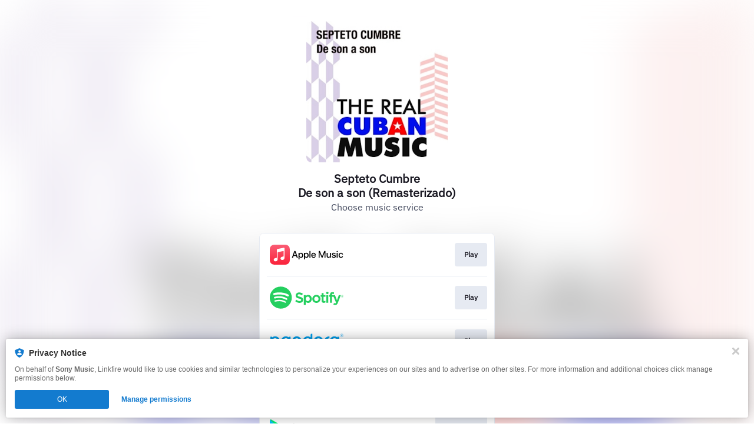

--- FILE ---
content_type: text/css
request_url: https://tags.srv.stackadapt.com/sa.css
body_size: -11
content:
:root {
    --sa-uid: '0-1886156e-f2dd-5925-7412-c0c241480154';
}